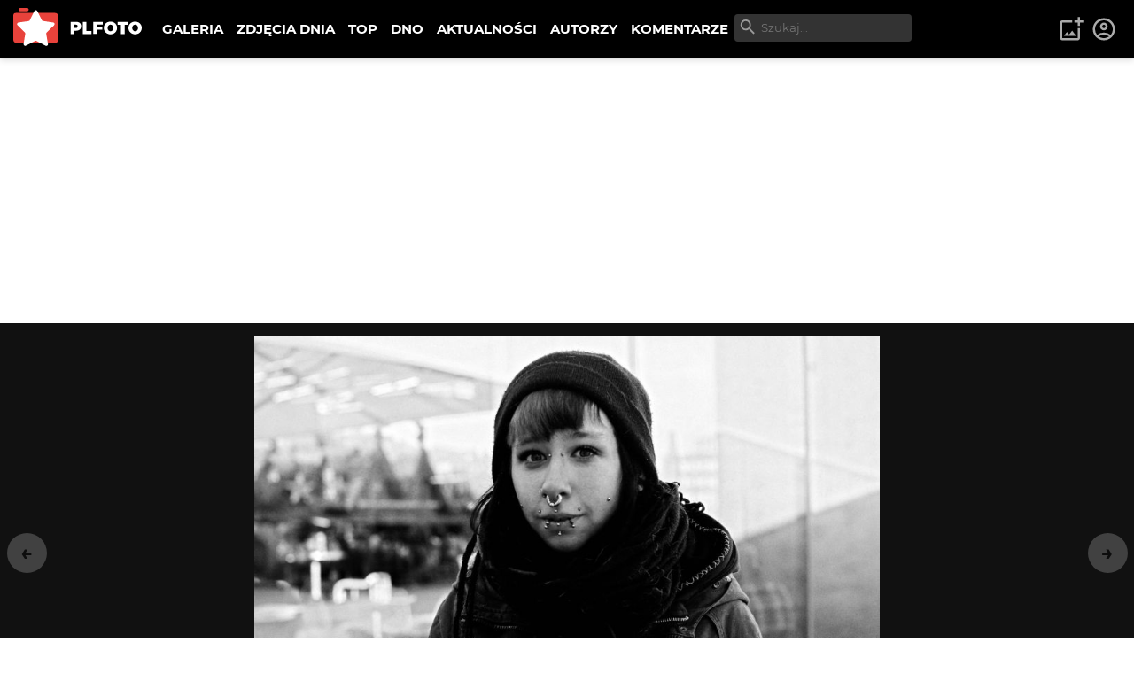

--- FILE ---
content_type: text/html; charset=utf-8
request_url: https://plfoto.com/zdjecie/2740855/uliczne-portrety
body_size: 12758
content:
<!DOCTYPE html><html lang="pl"><head><meta charSet="utf-8"/><meta name="viewport" content="width=device-width, initial-scale=1"/><link rel="preload" as="image" href="/assets/img/plfoto-logo.svg"/><link rel="stylesheet" href="/_next/static/css/13f021aa60c2dcfe.css" data-precedence="next"/><link rel="preload" as="script" fetchPriority="low" href="/_next/static/chunks/webpack-69897e7f7557a94a.js"/><script src="/_next/static/chunks/fd9d1056-95a515fdcc293e24.js" async=""></script><script src="/_next/static/chunks/2117-363ba903ddef2028.js" async=""></script><script src="/_next/static/chunks/main-app-52edf53c45298649.js" async=""></script><script src="/_next/static/chunks/795d4814-afbc4db95023b930.js" async=""></script><script src="/_next/static/chunks/9c4e2130-08e010f027e0d7fa.js" async=""></script><script src="/_next/static/chunks/f97e080b-2193f1e81da0f273.js" async=""></script><script src="/_next/static/chunks/66ec4792-63f5970ac564aa08.js" async=""></script><script src="/_next/static/chunks/2972-632b860c50f8aa5f.js" async=""></script><script src="/_next/static/chunks/605-fdb9823cd2872ae9.js" async=""></script><script src="/_next/static/chunks/7284-9503b6c0e195336e.js" async=""></script><script src="/_next/static/chunks/1055-b567a21294e6ebb7.js" async=""></script><script src="/_next/static/chunks/8667-4da7d6ed5f48b837.js" async=""></script><script src="/_next/static/chunks/2680-306b2e9c4e4edeb3.js" async=""></script><script src="/_next/static/chunks/3392-5ef9feb9391752a1.js" async=""></script><script src="/_next/static/chunks/7157-eb8e75b61f37dded.js" async=""></script><script src="/_next/static/chunks/app/(galerie)/zdjecie/%5B...photoSlug%5D/page-3b30b8edfc3ccadd.js" async=""></script><script src="/_next/static/chunks/c916193b-d213e0d465ea947e.js" async=""></script><script src="/_next/static/chunks/5e22fd23-d8549119b17b73fc.js" async=""></script><script src="/_next/static/chunks/94730671-cbe5eca1bbcb8227.js" async=""></script><script src="/_next/static/chunks/3d47b92a-0094142999f4c7a0.js" async=""></script><script src="/_next/static/chunks/6161-ed75297f9738efe8.js" async=""></script><script src="/_next/static/chunks/2583-a24971f021ece7b3.js" async=""></script><script src="/_next/static/chunks/1256-1d1752a97fd2cfba.js" async=""></script><script src="/_next/static/chunks/app/(content)/layout-9f0bc09aede12281.js" async=""></script><script src="/_next/static/chunks/3353-4e095dab01adc694.js" async=""></script><script src="/_next/static/chunks/app/layout-219933c201c5987d.js" async=""></script><link rel="preload" href="https://www.googletagmanager.com/gtag/js?id=G-1XW5SRQ21N" as="script"/><title>Uliczne portrety - BigLebowski | PLFOTO</title><meta name="description" content="film sso 400"/><link rel="canonical" href="https://plfoto.com/zdjecie/2740855/uliczne-portrety"/><meta property="og:title" content="Uliczne portrety - BigLebowski"/><meta property="og:description" content="film sso 400"/><meta property="og:image" content="https://plfoto.com/cdn3/2740855.jpg"/><meta name="twitter:card" content="summary_large_image"/><meta name="twitter:title" content="Uliczne portrety - BigLebowski"/><meta name="twitter:description" content="film sso 400"/><meta name="twitter:image" content="https://plfoto.com/cdn3/2740855.jpg"/><script src="/_next/static/chunks/polyfills-42372ed130431b0a.js" noModule=""></script></head><body class=""><div class="page-layout"><nav class="nav-top " id="TopNav"><div class="nav-top-logo"><a title="PLFOTO" href="/"><img src="/assets/img/plfoto-logo.svg" alt="PLFOTO"/></a></div><div class="nav-top-menu-wrapper"><ul class="nav-top-menu" role="menu" aria-labelledby="menubutton"><li class="show-mobile"><a role="menuitem" href="/">STRONA GŁÓWNA</a></li><li><a role="menuitem" href="/galeria">GALERIA</a></li><li><a role="menuitem" href="/zdjecia-dnia">ZDJĘCIA DNIA</a></li><li><a role="menuitem" href="/top">TOP</a></li><li><a role="menuitem" href="/dno">DNO</a></li><li><a role="menuitem" href="/aktualnosci">AKTUALNOŚCI</a></li><li><a role="menuitem" href="/autorzy">AUTORZY</a></li><li><a role="menuitem" href="/komentarze">KOMENTARZE</a></li></ul><div class="nav-top-search"><div class="nav-top-search-wrapper"><input type="text" autoComplete="off" placeholder="Szukaj..." class="nav-top-search-input" name="q"/><svg stroke="currentColor" fill="currentColor" stroke-width="0" viewBox="0 0 24 24" height="1em" width="1em" xmlns="http://www.w3.org/2000/svg"><path fill="none" d="M0 0h24v24H0V0z"></path><path d="M15.5 14h-.79l-.28-.27A6.471 6.471 0 0 0 16 9.5 6.5 6.5 0 1 0 9.5 16c1.61 0 3.09-.59 4.23-1.57l.27.28v.79l5 4.99L20.49 19l-4.99-5zm-6 0C7.01 14 5 11.99 5 9.5S7.01 5 9.5 5 14 7.01 14 9.5 11.99 14 9.5 14z"></path></svg></div></div></div><div class="nav-top-toggle show-mobile"><button class="btn nav-top-toggle-button" aria-controls="menu" id="menubutton" name="menu-button"><span>menu</span> ☰</button></div><div class="user-area"><ul class="user-area-list"><li class="show-desktop"><button class="btn-icon-top" title="Dodaj zdjęcie"><svg stroke="currentColor" fill="currentColor" stroke-width="0" viewBox="0 0 24 24" height="1em" width="1em" xmlns="http://www.w3.org/2000/svg"><path fill="none" d="M0 0h24v24H0V0z"></path><path d="M18 20H4V6h9V4H4c-1.1 0-2 .9-2 2v14c0 1.1.9 2 2 2h14c1.1 0 2-.9 2-2v-9h-2v9zm-7.79-3.17-1.96-2.36L5.5 18h11l-3.54-4.71zM20 4V1h-2v3h-3c.01.01 0 2 0 2h3v2.99c.01.01 2 0 2 0V6h3V4h-3z"></path></svg></button></li><li><a class="btn-icon-top" title="Logowanie i rejestracja" href="/logowanie"><svg stroke="currentColor" fill="currentColor" stroke-width="0" viewBox="0 0 24 24" height="1em" width="1em" xmlns="http://www.w3.org/2000/svg"><path fill="none" d="M0 0h24v24H0z"></path><path d="M12 2C6.48 2 2 6.48 2 12s4.48 10 10 10 10-4.48 10-10S17.52 2 12 2zM7.35 18.5C8.66 17.56 10.26 17 12 17s3.34.56 4.65 1.5c-1.31.94-2.91 1.5-4.65 1.5s-3.34-.56-4.65-1.5zm10.79-1.38a9.947 9.947 0 0 0-12.28 0A7.957 7.957 0 0 1 4 12c0-4.42 3.58-8 8-8s8 3.58 8 8c0 1.95-.7 3.73-1.86 5.12z"></path><path d="M12 6c-1.93 0-3.5 1.57-3.5 3.5S10.07 13 12 13s3.5-1.57 3.5-3.5S13.93 6 12 6zm0 5c-.83 0-1.5-.67-1.5-1.5S11.17 8 12 8s1.5.67 1.5 1.5S12.83 11 12 11z"></path></svg></a></li></ul></div></nav><!--$?--><template id="B:0"></template><main><div class="width-limiter w-xl center vp-xl"><h1>...</h1></div></main><!--/$--><div class="nav-footer"><div class="flex-columns w-medium center center vp-none"><div><ul class="nav-footer-links"><li><a href="/strony/o-nas">O PLFOTO</a></li><li><a href="/strony/plfoto-plus">PLFOTO Plus</a></li><li><a href="/strony/faq">FAQ</a></li><li><a href="/strony/reklama">Reklama</a></li><li><a href="/strony/kontakt">Kontakt</a></li></ul><ul class="nav-footer-links light"><li><a href="/strony/regulamin">Regulamin</a></li><li><a href="/strony/polityka-prywatnosci">Polityka prywatności</a></li></ul></div><div><p class="nav-footer-copyrights">© <!-- -->2026<!-- --> PLFOTO, Wszelkie prawa zastrzeżone.</p></div></div></div></div><div class="modals" id="modals"></div><div style="position:fixed;z-index:9999;top:16px;left:16px;right:16px;bottom:16px;pointer-events:none"></div><script src="/_next/static/chunks/webpack-69897e7f7557a94a.js" async=""></script><div hidden id="S:0"><template id="P:1"></template></div><script>(self.__next_f=self.__next_f||[]).push([0]);self.__next_f.push([2,null])</script><script>self.__next_f.push([1,"1:HL[\"/_next/static/css/13f021aa60c2dcfe.css\",\"style\"]\n"])</script><script>self.__next_f.push([1,"2:I[12846,[],\"\"]\n5:I[4707,[],\"\"]\n7:I[36423,[],\"\"]\n8:I[72972,[\"6051\",\"static/chunks/795d4814-afbc4db95023b930.js\",\"5706\",\"static/chunks/9c4e2130-08e010f027e0d7fa.js\",\"3665\",\"static/chunks/f97e080b-2193f1e81da0f273.js\",\"8422\",\"static/chunks/66ec4792-63f5970ac564aa08.js\",\"2972\",\"static/chunks/2972-632b860c50f8aa5f.js\",\"605\",\"static/chunks/605-fdb9823cd2872ae9.js\",\"7284\",\"static/chunks/7284-9503b6c0e195336e.js\",\"1055\",\"static/chunks/1055-b567a21294e6ebb7.js\",\"8667\",\"static/chunks/8667-4da7d6ed5f48b837.js\",\"2680\",\"static/chunks/2680-306b2e9c4e4edeb3.js\",\"3392\",\"static/chunks/3392-5ef9feb9391752a1.js\",\"7157\",\"static/chunks/7157-eb8e75b61f37dded.js\",\"7171\",\"static/chunks/app/(galerie)/zdjecie/%5B...photoSlug%5D/page-3b30b8edfc3ccadd.js\"],\"\"]\n9:I[57673,[\"6051\",\"static/chunks/795d4814-afbc4db95023b930.js\",\"5706\",\"static/chunks/9c4e2130-08e010f027e0d7fa.js\",\"1694\",\"static/chunks/c916193b-d213e0d465ea947e.js\",\"5452\",\"static/chunks/5e22fd23-d8549119b17b73fc.js\",\"522\",\"static/chunks/94730671-cbe5eca1bbcb8227.js\",\"614\",\"static/chunks/3d47b92a-0094142999f4c7a0.js\",\"2972\",\"static/chunks/2972-632b860c50f8aa5f.js\",\"605\",\"static/chunks/605-fdb9823cd2872ae9.js\",\"7284\",\"static/chunks/7284-9503b6c0e195336e.js\",\"1055\",\"static/chunks/1055-b567a21294e6ebb7.js\",\"6161\",\"static/chunks/6161-ed75297f9738efe8.js\",\"2583\",\"static/chunks/2583-a24971f021ece7b3.js\",\"1256\",\"static/chunks/1256-1d1752a97fd2cfba.js\",\"8948\",\"static/chunks/app/(content)/layout-9f0bc09aede12281.js\"],\"NavSearch\"]\na:I[88234,[\"6051\",\"static/chunks/795d4814-afbc4db95023b930.js\",\"5706\",\"static/chunks/9c4e2130-08e010f027e0d7fa.js\",\"1694\",\"static/chunks/c916193b-d213e0d465ea947e.js\",\"5452\",\"static/chunks/5e22fd23-d8549119b17b73fc.js\",\"522\",\"static/chunks/94730671-cbe5eca1bbcb8227.js\",\"614\",\"static/chunks/3d47b92a-0094142999f4c7a0.js\",\"2972\",\"static/chunks/2972-632b860c50f8aa5f.js\",\"605\",\"static/chunks/605-fdb9823cd2872ae9.js\",\"7284\",\"static/chunks/7284-9503b6c0e195336e.js\",\"1055\",\"static/chunks/1055-b567a21294e6ebb7.js\",\"6161\",\"static/chunks/6161-ed75297f9738efe8.js\",\"2583\",\"sta"])</script><script>self.__next_f.push([1,"tic/chunks/2583-a24971f021ece7b3.js\",\"1256\",\"static/chunks/1256-1d1752a97fd2cfba.js\",\"8948\",\"static/chunks/app/(content)/layout-9f0bc09aede12281.js\"],\"NavTopMenuToggle\"]\nb:I[44857,[\"6051\",\"static/chunks/795d4814-afbc4db95023b930.js\",\"5706\",\"static/chunks/9c4e2130-08e010f027e0d7fa.js\",\"1694\",\"static/chunks/c916193b-d213e0d465ea947e.js\",\"5452\",\"static/chunks/5e22fd23-d8549119b17b73fc.js\",\"522\",\"static/chunks/94730671-cbe5eca1bbcb8227.js\",\"614\",\"static/chunks/3d47b92a-0094142999f4c7a0.js\",\"2972\",\"static/chunks/2972-632b860c50f8aa5f.js\",\"605\",\"static/chunks/605-fdb9823cd2872ae9.js\",\"7284\",\"static/chunks/7284-9503b6c0e195336e.js\",\"1055\",\"static/chunks/1055-b567a21294e6ebb7.js\",\"6161\",\"static/chunks/6161-ed75297f9738efe8.js\",\"2583\",\"static/chunks/2583-a24971f021ece7b3.js\",\"1256\",\"static/chunks/1256-1d1752a97fd2cfba.js\",\"8948\",\"static/chunks/app/(content)/layout-9f0bc09aede12281.js\"],\"UserArea\"]\ne:I[61060,[],\"\"]\n6:[\"photoSlug\",\"2740855/uliczne-portrety\",\"c\"]\nf:[]\n"])</script><script>self.__next_f.push([1,"0:[\"$\",\"$L2\",null,{\"buildId\":\"87GGviJnl5aMS83uFQdI1\",\"assetPrefix\":\"\",\"urlParts\":[\"\",\"zdjecie\",\"2740855\",\"uliczne-portrety\"],\"initialTree\":[\"\",{\"children\":[\"(galerie)\",{\"children\":[\"zdjecie\",{\"children\":[[\"photoSlug\",\"2740855/uliczne-portrety\",\"c\"],{\"children\":[\"__PAGE__\",{}]}]}]}]},\"$undefined\",\"$undefined\",true],\"initialSeedData\":[\"\",{\"children\":[\"(galerie)\",{\"children\":[\"zdjecie\",{\"children\":[[\"photoSlug\",\"2740855/uliczne-portrety\",\"c\"],{\"children\":[\"__PAGE__\",{},[[\"$L3\",\"$L4\",null],null],null]},[null,[\"$\",\"$L5\",null,{\"parallelRouterKey\":\"children\",\"segmentPath\":[\"children\",\"(galerie)\",\"children\",\"zdjecie\",\"children\",\"$6\",\"children\"],\"error\":\"$undefined\",\"errorStyles\":\"$undefined\",\"errorScripts\":\"$undefined\",\"template\":[\"$\",\"$L7\",null,{}],\"templateStyles\":\"$undefined\",\"templateScripts\":\"$undefined\",\"notFound\":\"$undefined\",\"notFoundStyles\":\"$undefined\"}]],null]},[null,[\"$\",\"$L5\",null,{\"parallelRouterKey\":\"children\",\"segmentPath\":[\"children\",\"(galerie)\",\"children\",\"zdjecie\",\"children\"],\"error\":\"$undefined\",\"errorStyles\":\"$undefined\",\"errorScripts\":\"$undefined\",\"template\":[\"$\",\"$L7\",null,{}],\"templateStyles\":\"$undefined\",\"templateScripts\":\"$undefined\",\"notFound\":\"$undefined\",\"notFoundStyles\":\"$undefined\"}]],null]},[[null,[[\"$\",\"nav\",null,{\"className\":\"nav-top \",\"id\":\"TopNav\",\"children\":[[\"$\",\"div\",null,{\"className\":\"nav-top-logo\",\"children\":[\"$\",\"$L8\",null,{\"href\":\"/\",\"title\":\"PLFOTO\",\"children\":[\"$\",\"img\",null,{\"src\":\"/assets/img/plfoto-logo.svg\",\"alt\":\"PLFOTO\"}]}]}],[\"$\",\"div\",null,{\"className\":\"nav-top-menu-wrapper\",\"children\":[[\"$\",\"ul\",null,{\"className\":\"nav-top-menu\",\"role\":\"menu\",\"aria-labelledby\":\"menubutton\",\"children\":[[\"$\",\"li\",null,{\"className\":\"show-mobile\",\"children\":[\"$\",\"$L8\",null,{\"role\":\"menuitem\",\"href\":\"/\",\"children\":\"STRONA GŁÓWNA\"}]}],[\"$\",\"li\",null,{\"children\":[\"$\",\"$L8\",null,{\"role\":\"menuitem\",\"href\":\"/galeria\",\"children\":\"GALERIA\"}]}],[\"$\",\"li\",null,{\"children\":[\"$\",\"$L8\",null,{\"role\":\"menuitem\",\"href\":\"/zdjecia-dnia\",\"children\":\"ZDJĘCIA DNIA\"}]}],[\"$\",\"li\",null,{\"children\":[\"$\",\"$L8\",null,{\"role\":\"menuitem\",\"href\":\"/top\",\"children\":\"TOP\"}]}],[\"$\",\"li\",null,{\"children\":[\"$\",\"$L8\",null,{\"role\":\"menuitem\",\"href\":\"/dno\",\"children\":\"DNO\"}]}],[\"$\",\"li\",null,{\"children\":[\"$\",\"$L8\",null,{\"role\":\"menuitem\",\"href\":\"/aktualnosci\",\"children\":\"AKTUALNOŚCI\"}]}],[\"$\",\"li\",null,{\"children\":[\"$\",\"$L8\",null,{\"role\":\"menuitem\",\"href\":\"/autorzy\",\"children\":\"AUTORZY\"}]}],[\"$\",\"li\",null,{\"children\":[\"$\",\"$L8\",null,{\"role\":\"menuitem\",\"href\":\"/komentarze\",\"children\":\"KOMENTARZE\"}]}]]}],[\"$\",\"$L9\",null,{}]]}],[\"$\",\"div\",null,{\"className\":\"nav-top-toggle show-mobile\",\"children\":[\"$\",\"$La\",null,{}]}],[\"$\",\"$Lb\",null,{}]]}],[\"$\",\"$L5\",null,{\"parallelRouterKey\":\"children\",\"segmentPath\":[\"children\",\"(galerie)\",\"children\"],\"error\":\"$undefined\",\"errorStyles\":\"$undefined\",\"errorScripts\":\"$undefined\",\"template\":[\"$\",\"$L7\",null,{}],\"templateStyles\":\"$undefined\",\"templateScripts\":\"$undefined\",\"notFound\":\"$undefined\",\"notFoundStyles\":\"$undefined\"}],[\"$\",\"div\",null,{\"className\":\"nav-footer\",\"children\":[\"$\",\"div\",null,{\"className\":\"flex-columns w-medium center center vp-none\",\"id\":\"$undefined\",\"children\":[[\"$\",\"div\",null,{\"children\":[[\"$\",\"ul\",null,{\"className\":\"nav-footer-links\",\"children\":[[\"$\",\"li\",null,{\"children\":[\"$\",\"$L8\",null,{\"href\":\"/strony/o-nas\",\"children\":\"O PLFOTO\"}]}],[\"$\",\"li\",null,{\"children\":[\"$\",\"$L8\",null,{\"href\":\"/strony/plfoto-plus\",\"children\":\"PLFOTO Plus\"}]}],[\"$\",\"li\",null,{\"children\":[\"$\",\"$L8\",null,{\"href\":\"/strony/faq\",\"children\":\"FAQ\"}]}],[\"$\",\"li\",null,{\"children\":[\"$\",\"$L8\",null,{\"href\":\"/strony/reklama\",\"children\":\"Reklama\"}]}],[\"$\",\"li\",null,{\"children\":[\"$\",\"$L8\",null,{\"href\":\"/strony/kontakt\",\"children\":\"Kontakt\"}]}]]}],[\"$\",\"ul\",null,{\"className\":\"nav-footer-links light\",\"children\":[[\"$\",\"li\",null,{\"children\":[\"$\",\"$L8\",null,{\"href\":\"/strony/regulamin\",\"children\":\"Regulamin\"}]}],[\"$\",\"li\",null,{\"children\":[\"$\",\"$L8\",null,{\"href\":\"/strony/polityka-prywatnosci\",\"children\":\"Polityka prywatności\"}]}]]}]]}],[\"$\",\"div\",null,{\"children\":[\"$\",\"p\",null,{\"className\":\"nav-footer-copyrights\",\"children\":[\"© \",2026,\" PLFOTO, Wszelkie prawa zastrzeżone.\"]}]}]]}]}]]],null],[[\"$\",\"main\",null,{\"children\":[\"$\",\"div\",null,{\"className\":\"width-limiter w-xl center vp-xl\",\"children\":[\"$\",\"h1\",null,{\"children\":\"...\"}]}]}],[],[]]]},[[[[\"$\",\"link\",\"0\",{\"rel\":\"stylesheet\",\"href\":\"/_next/static/css/13f021aa60c2dcfe.css\",\"precedence\":\"next\",\"crossOrigin\":\"$undefined\"}]],\"$Lc\"],null],null],\"couldBeIntercepted\":false,\"initialHead\":[null,\"$Ld\"],\"globalErrorComponent\":\"$e\",\"missingSlots\":\"$Wf\"}]\n"])</script><script>self.__next_f.push([1,"10:I[48847,[\"6051\",\"static/chunks/795d4814-afbc4db95023b930.js\",\"2972\",\"static/chunks/2972-632b860c50f8aa5f.js\",\"605\",\"static/chunks/605-fdb9823cd2872ae9.js\",\"7284\",\"static/chunks/7284-9503b6c0e195336e.js\",\"1055\",\"static/chunks/1055-b567a21294e6ebb7.js\",\"8667\",\"static/chunks/8667-4da7d6ed5f48b837.js\",\"3353\",\"static/chunks/3353-4e095dab01adc694.js\",\"3185\",\"static/chunks/app/layout-219933c201c5987d.js\"],\"Providers\"]\n11:I[99751,[\"6051\",\"static/chunks/795d4814-afbc4db95023b930.js\",\"2972\",\"static/chunks/2972-632b860c50f8aa5f.js\",\"605\",\"static/chunks/605-fdb9823cd2872ae9.js\",\"7284\",\"static/chunks/7284-9503b6c0e195336e.js\",\"1055\",\"static/chunks/1055-b567a21294e6ebb7.js\",\"8667\",\"static/chunks/8667-4da7d6ed5f48b837.js\",\"3353\",\"static/chunks/3353-4e095dab01adc694.js\",\"3185\",\"static/chunks/app/layout-219933c201c5987d.js\"],\"ModalLogin\"]\n12:I[46175,[\"6051\",\"static/chunks/795d4814-afbc4db95023b930.js\",\"2972\",\"static/chunks/2972-632b860c50f8aa5f.js\",\"605\",\"static/chunks/605-fdb9823cd2872ae9.js\",\"7284\",\"static/chunks/7284-9503b6c0e195336e.js\",\"1055\",\"static/chunks/1055-b567a21294e6ebb7.js\",\"8667\",\"static/chunks/8667-4da7d6ed5f48b837.js\",\"3353\",\"static/chunks/3353-4e095dab01adc694.js\",\"3185\",\"static/chunks/app/layout-219933c201c5987d.js\"],\"Toaster\"]\n13:I[14888,[\"6051\",\"static/chunks/795d4814-afbc4db95023b930.js\",\"2972\",\"static/chunks/2972-632b860c50f8aa5f.js\",\"605\",\"static/chunks/605-fdb9823cd2872ae9.js\",\"7284\",\"static/chunks/7284-9503b6c0e195336e.js\",\"1055\",\"static/chunks/1055-b567a21294e6ebb7.js\",\"8667\",\"static/chunks/8667-4da7d6ed5f48b837.js\",\"3353\",\"static/chunks/3353-4e095dab01adc694.js\",\"3185\",\"static/chunks/app/layout-219933c201c5987d.js\"],\"GoogleAnalytics\"]\nc:[\"$\",\"html\",null,{\"lang\":\"pl\",\"children\":[\"$\",\"body\",null,{\"className\":\"\",\"children\":[[\"$\",\"$L10\",null,{\"children\":[[\"$\",\"div\",null,{\"className\":\"page-layout\",\"children\":[\"$\",\"$L5\",null,{\"parallelRouterKey\":\"children\",\"segmentPath\":[\"children\"],\"error\":\"$undefined\",\"errorStyles\":\"$undefined\",\"errorScripts\":\"$undefined\",\"template\":[\"$\",\"$L7\",null,{}],\"templateStyles\":"])</script><script>self.__next_f.push([1,"\"$undefined\",\"templateScripts\":\"$undefined\",\"notFound\":[\"$\",\"main\",null,{\"children\":[\"$\",\"div\",null,{\"className\":\"width-limiter w-md center vp-lg\",\"children\":[[\"$\",\"h1\",null,{\"children\":\"404: Nie znaleziono\"}],[\"$\",\"p\",null,{\"children\":\"Dokument, którego szukasz nie został znaleziony na serwerze.\"}],[\"$\",\"br\",null,{}],[\"$\",\"$L8\",null,{\"href\":\"/\",\"className\":\"btn primary\",\"children\":\"powrót na stronę główną\"}]]}]}],\"notFoundStyles\":[]}]}],[\"$\",\"div\",null,{\"className\":\"modals\",\"id\":\"modals\"}],[\"$\",\"$L11\",null,{}],[\"$\",\"$L12\",null,{\"position\":\"bottom-center\"}]]}],[\"$\",\"$L13\",null,{\"gaId\":\"G-1XW5SRQ21N\"}]]}]}]\n"])</script><script>self.__next_f.push([1,"d:[[\"$\",\"meta\",\"0\",{\"name\":\"viewport\",\"content\":\"width=device-width, initial-scale=1\"}],[\"$\",\"meta\",\"1\",{\"charSet\":\"utf-8\"}],[\"$\",\"title\",\"2\",{\"children\":\"Uliczne portrety - BigLebowski | PLFOTO\"}],[\"$\",\"meta\",\"3\",{\"name\":\"description\",\"content\":\"film sso 400\"}],[\"$\",\"link\",\"4\",{\"rel\":\"canonical\",\"href\":\"https://plfoto.com/zdjecie/2740855/uliczne-portrety\"}],[\"$\",\"meta\",\"5\",{\"property\":\"og:title\",\"content\":\"Uliczne portrety - BigLebowski\"}],[\"$\",\"meta\",\"6\",{\"property\":\"og:description\",\"content\":\"film sso 400\"}],[\"$\",\"meta\",\"7\",{\"property\":\"og:image\",\"content\":\"https://plfoto.com/cdn3/2740855.jpg\"}],[\"$\",\"meta\",\"8\",{\"name\":\"twitter:card\",\"content\":\"summary_large_image\"}],[\"$\",\"meta\",\"9\",{\"name\":\"twitter:title\",\"content\":\"Uliczne portrety - BigLebowski\"}],[\"$\",\"meta\",\"10\",{\"name\":\"twitter:description\",\"content\":\"film sso 400\"}],[\"$\",\"meta\",\"11\",{\"name\":\"twitter:image\",\"content\":\"https://plfoto.com/cdn3/2740855.jpg\"}]]\n3:null\n"])</script><script>self.__next_f.push([1,"14:I[17598,[\"6051\",\"static/chunks/795d4814-afbc4db95023b930.js\",\"5706\",\"static/chunks/9c4e2130-08e010f027e0d7fa.js\",\"3665\",\"static/chunks/f97e080b-2193f1e81da0f273.js\",\"8422\",\"static/chunks/66ec4792-63f5970ac564aa08.js\",\"2972\",\"static/chunks/2972-632b860c50f8aa5f.js\",\"605\",\"static/chunks/605-fdb9823cd2872ae9.js\",\"7284\",\"static/chunks/7284-9503b6c0e195336e.js\",\"1055\",\"static/chunks/1055-b567a21294e6ebb7.js\",\"8667\",\"static/chunks/8667-4da7d6ed5f48b837.js\",\"2680\",\"static/chunks/2680-306b2e9c4e4edeb3.js\",\"3392\",\"static/chunks/3392-5ef9feb9391752a1.js\",\"7157\",\"static/chunks/7157-eb8e75b61f37dded.js\",\"7171\",\"static/chunks/app/(galerie)/zdjecie/%5B...photoSlug%5D/page-3b30b8edfc3ccadd.js\"],\"PhotoDetailFS\"]\n15:I[57735,[\"6051\",\"static/chunks/795d4814-afbc4db95023b930.js\",\"5706\",\"static/chunks/9c4e2130-08e010f027e0d7fa.js\",\"3665\",\"static/chunks/f97e080b-2193f1e81da0f273.js\",\"8422\",\"static/chunks/66ec4792-63f5970ac564aa08.js\",\"2972\",\"static/chunks/2972-632b860c50f8aa5f.js\",\"605\",\"static/chunks/605-fdb9823cd2872ae9.js\",\"7284\",\"static/chunks/7284-9503b6c0e195336e.js\",\"1055\",\"static/chunks/1055-b567a21294e6ebb7.js\",\"8667\",\"static/chunks/8667-4da7d6ed5f48b837.js\",\"2680\",\"static/chunks/2680-306b2e9c4e4edeb3.js\",\"3392\",\"static/chunks/3392-5ef9feb9391752a1.js\",\"7157\",\"static/chunks/7157-eb8e75b61f37dded.js\",\"7171\",\"static/chunks/app/(galerie)/zdjecie/%5B...photoSlug%5D/page-3b30b8edfc3ccadd.js\"],\"PhotoRating\"]\n16:I[47369,[\"6051\",\"static/chunks/795d4814-afbc4db95023b930.js\",\"5706\",\"static/chunks/9c4e2130-08e010f027e0d7fa.js\",\"3665\",\"static/chunks/f97e080b-2193f1e81da0f273.js\",\"8422\",\"static/chunks/66ec4792-63f5970ac564aa08.js\",\"2972\",\"static/chunks/2972-632b860c50f8aa5f.js\",\"605\",\"static/chunks/605-fdb9823cd2872ae9.js\",\"7284\",\"static/chunks/7284-9503b6c0e195336e.js\",\"1055\",\"static/chunks/1055-b567a21294e6ebb7.js\",\"8667\",\"static/chunks/8667-4da7d6ed5f48b837.js\",\"2680\",\"static/chunks/2680-306b2e9c4e4edeb3.js\",\"3392\",\"static/chunks/3392-5ef9feb9391752a1.js\",\"7157\",\"static/chunks/7157-eb8e75b61f37dded.js\",\"7171\",\"static/chunks/app/(gal"])</script><script>self.__next_f.push([1,"erie)/zdjecie/%5B...photoSlug%5D/page-3b30b8edfc3ccadd.js\"],\"AdminPhotoShortcuts\"]\n1a:I[66894,[\"6051\",\"static/chunks/795d4814-afbc4db95023b930.js\",\"5706\",\"static/chunks/9c4e2130-08e010f027e0d7fa.js\",\"3665\",\"static/chunks/f97e080b-2193f1e81da0f273.js\",\"8422\",\"static/chunks/66ec4792-63f5970ac564aa08.js\",\"2972\",\"static/chunks/2972-632b860c50f8aa5f.js\",\"605\",\"static/chunks/605-fdb9823cd2872ae9.js\",\"7284\",\"static/chunks/7284-9503b6c0e195336e.js\",\"1055\",\"static/chunks/1055-b567a21294e6ebb7.js\",\"8667\",\"static/chunks/8667-4da7d6ed5f48b837.js\",\"2680\",\"static/chunks/2680-306b2e9c4e4edeb3.js\",\"3392\",\"static/chunks/3392-5ef9feb9391752a1.js\",\"7157\",\"static/chunks/7157-eb8e75b61f37dded.js\",\"7171\",\"static/chunks/app/(galerie)/zdjecie/%5B...photoSlug%5D/page-3b30b8edfc3ccadd.js\"],\"CommentAddForm\"]\n1b:I[24756,[\"6051\",\"static/chunks/795d4814-afbc4db95023b930.js\",\"5706\",\"static/chunks/9c4e2130-08e010f027e0d7fa.js\",\"3665\",\"static/chunks/f97e080b-2193f1e81da0f273.js\",\"8422\",\"static/chunks/66ec4792-63f5970ac564aa08.js\",\"2972\",\"static/chunks/2972-632b860c50f8aa5f.js\",\"605\",\"static/chunks/605-fdb9823cd2872ae9.js\",\"7284\",\"static/chunks/7284-9503b6c0e195336e.js\",\"1055\",\"static/chunks/1055-b567a21294e6ebb7.js\",\"8667\",\"static/chunks/8667-4da7d6ed5f48b837.js\",\"2680\",\"static/chunks/2680-306b2e9c4e4edeb3.js\",\"3392\",\"static/chunks/3392-5ef9feb9391752a1.js\",\"7157\",\"static/chunks/7157-eb8e75b61f37dded.js\",\"7171\",\"static/chunks/app/(galerie)/zdjecie/%5B...photoSlug%5D/page-3b30b8edfc3ccadd.js\"],\"PageScripts\"]\n18:{\"published\":true,\"locked\":false,\"mod\":false,\"deleted\":false,\"description\":\"film sso 400\",\"pathorg\":\"_new2/2740855.jpg\"}\n19:{\"id\":1744079,\"active\":true,\"plan\":\"REGULAR\",\"featured\":false,\"username\":\"biglebowski\",\"name\":\"BigLebowski\",\"avatar\":null,\"location\":\"poza Polską\",\"title\":null}\n17:{\"id\":2740855,\"active\":true,\"public\":true,\"promoteAgreement\":false,\"title\":\"Uliczne portrety\",\"slug\":\"uliczne-portrety\",\"category\":\"portret\",\"feedback\":\"DEFAULT\",\"bucket\":\"plfoto-n3\",\"filename\":\"2740855\",\"ext\":\"jpg\",\"sizes\":\"xs,lg\",\"points\":null,\"voteCount"])</script><script>self.__next_f.push([1,"\":null,\"voteCountSuper\":0,\"voteCountNegative\":0,\"width\":900,\"height\":604,\"ratio\":15,\"nsfw\":false,\"daily\":false,\"dailyDate\":\"\",\"featured\":false,\"commentCount\":0,\"voteDisabled\":false,\"commentsDisabled\":false,\"createdAt\":\"$D2023-05-21T20:48:48.000Z\",\"updatedAt\":\"$D2023-05-21T20:48:48.000Z\",\"visibility\":\"DEFAULT\",\"details\":\"$18\",\"exif\":null,\"author\":\"$19\"}\n"])</script><script>self.__next_f.push([1,"4:[\"$\",\"main\",null,{\"children\":[[\"$\",\"$L14\",null,{\"photo\":{\"id\":2740855,\"active\":true,\"public\":true,\"promoteAgreement\":false,\"title\":\"Uliczne portrety\",\"slug\":\"uliczne-portrety\",\"category\":\"portret\",\"feedback\":\"DEFAULT\",\"bucket\":\"plfoto-n3\",\"filename\":\"2740855\",\"ext\":\"jpg\",\"sizes\":\"xs,lg\",\"points\":null,\"voteCount\":null,\"voteCountSuper\":0,\"voteCountNegative\":0,\"width\":900,\"height\":604,\"ratio\":15,\"nsfw\":false,\"daily\":false,\"dailyDate\":\"\",\"featured\":false,\"commentCount\":0,\"voteDisabled\":false,\"commentsDisabled\":false,\"createdAt\":\"$D2023-05-21T20:48:48.000Z\",\"updatedAt\":\"$D2023-05-21T20:48:48.000Z\",\"visibility\":\"DEFAULT\",\"details\":{\"published\":true,\"locked\":false,\"mod\":false,\"deleted\":false,\"description\":\"film sso 400\",\"pathorg\":\"_new2/2740855.jpg\"},\"exif\":null,\"author\":{\"id\":1744079,\"active\":true,\"plan\":\"REGULAR\",\"featured\":false,\"username\":\"biglebowski\",\"name\":\"BigLebowski\",\"avatar\":null,\"location\":\"poza Polską\",\"title\":null}},\"from\":\"\",\"isFriend\":false,\"visitorId\":\"$undefined\",\"next\":\"/zdjecie/2740853/bez-tytulu\",\"prev\":\"/zdjecie/2740856/ecegowskie-wierzby\",\"ratings\":[\"$\",\"$L15\",null,{\"showScore\":false,\"showScoreNote\":\"Ocena będzie widoczna gdy zagłosuje co najmniej 5 osób.\",\"vote\":null,\"isAuthor\":false,\"voteDetail\":null,\"points\":10000,\"photoId\":2740855,\"category\":\"portret\",\"requireFeedback\":false}]}],[\"$\",\"div\",null,{\"className\":\"width-limiter w-lg center vp-sm\",\"children\":[\"$\",\"div\",null,{\"className\":\"flex-columns w-medium center center vp-none g-2\",\"id\":\"$undefined\",\"children\":[[\"$\",\"div\",null,{\"className\":\"col3x photo-detail-content\",\"children\":[false,[\"$\",\"p\",null,{\"className\":\"spec-label\",\"children\":\"Opis zdjęcia\"}],[\"$\",\"p\",null,{\"className\":\"photo-description\",\"children\":[[\"$\",\"span\",null,{\"className\":\"quote-character\",\"children\":[\"$\",\"svg\",null,{\"stroke\":\"currentColor\",\"fill\":\"currentColor\",\"strokeWidth\":\"0\",\"viewBox\":\"0 0 24 24\",\"children\":[\"$undefined\",[[\"$\",\"path\",\"0\",{\"fill\":\"none\",\"d\":\"M0 0h24v24H0z\",\"children\":[]}],[\"$\",\"path\",\"1\",{\"d\":\"M6 17h3l2-4V7H5v6h3zm8 0h3l2-4V7h-6v6h3z\",\"children\":[]}]]],\"className\":\"$undefined\",\"style\":{\"color\":\"$undefined\"},\"height\":\"1em\",\"width\":\"1em\",\"xmlns\":\"http://www.w3.org/2000/svg\"}]}],\"film sso 400\"]}],[\"$\",\"$L16\",null,{\"photo\":\"$17\",\"photoId\":2740855,\"userId\":\"$undefined\",\"modId\":\"$undefined\",\"authorId\":1744079}],false,[\"$\",\"div\",null,{\"className\":\"comments-list\",\"children\":[[\"$\",\"div\",null,{\"className\":\"flex-simple mb1\",\"children\":[[\"$\",\"h2\",null,{\"className\":\"mb0\",\"children\":\"Komentarze\"}],\"$undefined\"]}],[\"$\",\"$L1a\",null,{\"photoId\":2740855,\"userId\":\"$undefined\",\"subscribed\":null}],false]}]]}],[\"$\",\"div\",null,{\"className\":\"col2x photo-detail-specs\",\"children\":[false,[[\"$\",\"ul\",null,{\"className\":\"specs-list\",\"children\":[null,[\"$\",\"li\",null,{\"className\":\"spec-item\",\"children\":[[\"$\",\"span\",null,{\"className\":\"spec-label\",\"children\":\"Kategoria\"}],[\"$\",\"span\",null,{\"className\":\"spec-value\",\"children\":[\"$\",\"$L8\",null,{\"href\":\"/galeria/portret\",\"children\":\"Portret\"}]}]]}],[\"$\",\"li\",null,{\"className\":\"spec-item\",\"children\":[[\"$\",\"span\",null,{\"className\":\"spec-label\",\"children\":\"Dodane\"}],[\"$\",\"span\",null,{\"className\":\"spec-value\",\"children\":[\"$\",\"span\",null,{\"className\":\"date-time-ago regular photo-dates\",\"title\":\"2023-05-21 22:48\",\"children\":\"3 lat temu\"}]}]]}]]}],null],[[\"$\",\"hr\",null,{\"className\":\"mv2\"}],null,[\"$\",\"h2\",null,{\"children\":[\"Więcej od \",\"BigLebowski\",\":\"]}],[\"$\",\"div\",null,{\"className\":\"photo-grid-new sm photo-page-portfolio\",\"children\":[[\"$\",\"div\",null,{\"className\":\"thumbnail square hoverable\",\"children\":[\"$\",\"$L8\",null,{\"href\":\"/zdjecie/2782717/uliczna-brac?from=autor/biglebowski\",\"className\":\"thumbnail-link\",\"children\":[null,[\"$\",\"img\",null,{\"src\":\"/cdn4/1744079-2a4f3092_xs.webp\",\"loading\":\"lazy\",\"alt\":\"Uliczna Brac\",\"className\":\"image-core\"}],\"$undefined\",[\"$\",\"div\",null,{\"className\":\"thumbnail-footer\",\"children\":[\"$\",\"p\",null,{\"children\":\"Uliczna Brac\"}]}]]}]}],[\"$\",\"div\",null,{\"className\":\"thumbnail square hoverable\",\"children\":[\"$\",\"$L8\",null,{\"href\":\"/zdjecie/2782467/czas-patriotow?from=autor/biglebowski\",\"className\":\"thumbnail-link\",\"children\":[null,[\"$\",\"img\",null,{\"src\":\"/cdn4/1744079-2b8ea5c9_xs.webp\",\"loading\":\"lazy\",\"alt\":\"Czas patriotów\",\"className\":\"image-core\"}],\"$undefined\",[\"$\",\"div\",null,{\"className\":\"thumbnail-footer\",\"children\":[\"$\",\"p\",null,{\"children\":\"Czas patriotów\"}]}]]}]}],[\"$\",\"div\",null,{\"className\":\"thumbnail square hoverable\",\"children\":[\"$\",\"$L8\",null,{\"href\":\"/zdjecie/2782204/czas-patriotow?from=autor/biglebowski\",\"className\":\"thumbnail-link\",\"children\":[null,[\"$\",\"img\",null,{\"src\":\"/cdn4/1744079-b1ff9fab_xs.webp\",\"loading\":\"lazy\",\"alt\":\"Czas patriotów\",\"className\":\"image-core\"}],\"$undefined\",[\"$\",\"div\",null,{\"className\":\"thumbnail-footer\",\"children\":[\"$\",\"p\",null,{\"children\":\"Czas patriotów\"}]}]]}]}],[\"$\",\"div\",null,{\"className\":\"thumbnail square hoverable\",\"children\":[\"$\",\"$L8\",null,{\"href\":\"/zdjecie/2782129/uliczne-portrety?from=autor/biglebowski\",\"className\":\"thumbnail-link\",\"children\":[null,[\"$\",\"img\",null,{\"src\":\"/cdn4/1744079-f43a2e3e_xs.webp\",\"loading\":\"lazy\",\"alt\":\"Uliczne portrety\",\"className\":\"image-core\"}],\"$undefined\",[\"$\",\"div\",null,{\"className\":\"thumbnail-footer\",\"children\":[\"$\",\"p\",null,{\"children\":\"Uliczne portrety\"}]}]]}]}],[\"$\",\"div\",null,{\"className\":\"thumbnail square hoverable\",\"children\":[\"$\",\"$L8\",null,{\"href\":\"/zdjecie/2782046/uliczna-brac?from=autor/biglebowski\",\"className\":\"thumbnail-link\",\"children\":[null,[\"$\",\"img\",null,{\"src\":\"/cdn4/1744079-fa3d2a85_xs.webp\",\"loading\":\"lazy\",\"alt\":\"Uliczna Brac\",\"className\":\"image-core\"}],\"$undefined\",[\"$\",\"div\",null,{\"className\":\"thumbnail-footer\",\"children\":[\"$\",\"p\",null,{\"children\":\"Uliczna Brac\"}]}]]}]}],[\"$\",\"div\",null,{\"className\":\"thumbnail square hoverable\",\"children\":[\"$\",\"$L8\",null,{\"href\":\"/zdjecie/2781885/uliczna-brac?from=autor/biglebowski\",\"className\":\"thumbnail-link\",\"children\":[null,[\"$\",\"img\",null,{\"src\":\"/cdn4/1744079-68c08a9a_xs.webp\",\"loading\":\"lazy\",\"alt\":\"Uliczna Brac\",\"className\":\"image-core\"}],\"$undefined\",[\"$\",\"div\",null,{\"className\":\"thumbnail-footer\",\"children\":[\"$\",\"p\",null,{\"children\":\"Uliczna Brac\"}]}]]}]}],[\"$\",\"div\",null,{\"className\":\"thumbnail square hoverable\",\"children\":[\"$\",\"$L8\",null,{\"href\":\"/zdjecie/2781669/uliczna-brac?from=autor/biglebowski\",\"className\":\"thumbnail-link\",\"children\":[null,[\"$\",\"img\",null,{\"src\":\"/cdn4/1744079-9c107384_xs.webp\",\"loading\":\"lazy\",\"alt\":\"Uliczna Brac\",\"className\":\"image-core\"}],\"$undefined\",[\"$\",\"div\",null,{\"className\":\"thumbnail-footer\",\"children\":[\"$\",\"p\",null,{\"children\":\"Uliczna Brac\"}]}]]}]}],[\"$\",\"div\",null,{\"className\":\"thumbnail square hoverable\",\"children\":[\"$\",\"$L8\",null,{\"href\":\"/zdjecie/2781574/uliczne-portrety?from=autor/biglebowski\",\"className\":\"thumbnail-link\",\"children\":[null,[\"$\",\"img\",null,{\"src\":\"/cdn4/1744079-3bd298cd_xs.webp\",\"loading\":\"lazy\",\"alt\":\"Uliczne portrety\",\"className\":\"image-core\"}],\"$undefined\",[\"$\",\"div\",null,{\"className\":\"thumbnail-footer\",\"children\":[\"$\",\"p\",null,{\"children\":\"Uliczne portrety\"}]}]]}]}]]}],[\"$\",\"br\",null,{}],[\"$\",\"$L8\",null,{\"className\":\"author-name-link btn primary\",\"href\":\"/autor/biglebowski\",\"children\":\"portfolio autora\"}]]]}]]}]}],[\"$\",\"$L1b\",null,{\"isPlus\":false,\"isNSFW\":false}]]}]\n"])</script><div hidden id="S:1"><main><div class="photo-detail is-dark" id="photo-detail"><div class="photo-detail-image-wrapper" id="image-drag-handle"><img src="/cdn3/2740855.jpg" loading="lazy" alt="Uliczne portrety" class="image-core photo-detail-image"/></div><a title="Poprzednie zdjęcie" class="photo-detail-arrows ui is-prev" href="/zdjecie/2740856/ecegowskie-wierzby"><span>←</span></a><a title="Następne zdjęcie" class="photo-detail-arrows ui is-next" href="/zdjecie/2740853/bez-tytulu"><span>→</span></a><button class="bttn photo-detail-btn-back ui borderless icon label"><span class="icon"><svg stroke="currentColor" fill="currentColor" stroke-width="0" viewBox="0 0 512 512" height="1em" width="1em" xmlns="http://www.w3.org/2000/svg"><path fill="none" stroke-miterlimit="10" stroke-width="32" d="M256 64C150 64 64 150 64 256s86 192 192 192 192-86 192-192S362 64 256 64z"></path><path fill="none" stroke-linecap="round" stroke-linejoin="round" stroke-width="32" d="m296 352-96-96 96-96"></path></svg></span><span class="label">powrót</span></button><div class="photo-detail-ui ui" id="phd-bottom-ui"><h1><span class="bgr-test">Uliczne portrety</span></h1><div class="photo-detail-buttons"><div class="photo-detail-avatar-wrapper"><a class="author-avatar photo-detail-avatar" title="Uliczne portrety" href="/autor/biglebowski">BL</a></div><div class="photo-detail-author-wrapper"><a class="author-name-link" href="/autor/biglebowski">BigLebowski</a></div><div class="photo-detail-btns-left"></div><div class="photo-detail-btns-right"><div class="photo-rating no-points fs-hide"><div class="photo-rating-points"><div class="photo-rating-popover">Ocena będzie widoczna gdy zagłosuje co najmniej 5 osób.</div>mało ocen</div><div class="spacer"></div><button class="bttn borderless icon label" title="To zdjęcie jest SUPER!"><span class="icon"><svg stroke="currentColor" fill="currentColor" stroke-width="0" viewBox="0 0 512 512" height="1em" width="1em" xmlns="http://www.w3.org/2000/svg"><path d="M432 208H288l32-192L80 304h144l-32 192z"></path></svg></span><span class="label">Super</span></button><div class="spacer"></div><button class="bttn borderless icon label" title="Podoba się dla mnie"><span class="icon"><svg stroke="currentColor" fill="currentColor" stroke-width="0" viewBox="0 0 256 256" height="1em" width="1em" xmlns="http://www.w3.org/2000/svg"><path d="M234,80.12A24,24,0,0,0,216,72H160V56a40,40,0,0,0-40-40,8,8,0,0,0-7.16,4.42L75.06,96H32a16,16,0,0,0-16,16v88a16,16,0,0,0,16,16H204a24,24,0,0,0,23.82-21l12-96A24,24,0,0,0,234,80.12ZM32,112H72v88H32ZM223.94,97l-12,96a8,8,0,0,1-7.94,7H88V105.89l36.71-73.43A24,24,0,0,1,144,56V80a8,8,0,0,0,8,8h64a8,8,0,0,1,7.94,9Z"></path></svg></span><span class="label">Dobre</span></button><div class="spacer"></div><button class="bttn borderless icon" title="Słabe"><span class="icon"><svg stroke="currentColor" fill="currentColor" stroke-width="0" viewBox="0 0 256 256" height="1em" width="1em" xmlns="http://www.w3.org/2000/svg"><path d="M239.82,157l-12-96A24,24,0,0,0,204,40H32A16,16,0,0,0,16,56v88a16,16,0,0,0,16,16H75.06l37.78,75.58A8,8,0,0,0,120,240a40,40,0,0,0,40-40V184h56a24,24,0,0,0,23.82-27ZM72,144H32V56H72Zm150,21.29a7.88,7.88,0,0,1-6,2.71H152a8,8,0,0,0-8,8v24a24,24,0,0,1-19.29,23.54L88,150.11V56H204a8,8,0,0,1,7.94,7l12,96A7.87,7.87,0,0,1,222,165.29Z"></path></svg></span></button></div><div class="flex-simple aic fs-hide" id="fs-button"><button class="bttn fs-open borderless icon"><span class="icon"><svg stroke="currentColor" fill="currentColor" stroke-width="0" viewBox="0 0 512 512" height="1em" width="1em" xmlns="http://www.w3.org/2000/svg"><path fill="none" stroke-miterlimit="10" stroke-width="32" d="M256 80a176 176 0 1 0 176 176A176 176 0 0 0 256 80z"></path><path fill="none" stroke-linecap="round" stroke-miterlimit="10" stroke-width="28" d="M200 202.29s.84-17.5 19.57-32.57C230.68 160.77 244 158.18 256 158c10.93-.14 20.69 1.67 26.53 4.45 10 4.76 29.47 16.38 29.47 41.09 0 26-17 37.81-36.37 50.8S251 281.43 251 296"></path><circle cx="250" cy="348" r="20"></circle></svg></span></button><button class="bttn borderless icon label"><span class="icon"><svg stroke="currentColor" fill="currentColor" stroke-width="0" viewBox="0 0 512 512" height="1em" width="1em" xmlns="http://www.w3.org/2000/svg"><path fill="none" stroke-linecap="round" stroke-linejoin="round" stroke-width="32" d="M432 320v112H320m101.8-10.23L304 304M80 192V80h112M90.2 90.23 208 208M320 80h112v112M421.77 90.2 304 208M192 432H80V320m10.23 101.8L208 304"></path></svg></span><span class="label">pełny ekran</span></button></div></div></div></div></div><div class="width-limiter w-lg center vp-sm"><div class="flex-columns w-medium center center vp-none g-2"><div class="col3x photo-detail-content"><p class="spec-label">Opis zdjęcia</p><p class="photo-description"><span class="quote-character"><svg stroke="currentColor" fill="currentColor" stroke-width="0" viewBox="0 0 24 24" height="1em" width="1em" xmlns="http://www.w3.org/2000/svg"><path fill="none" d="M0 0h24v24H0z"></path><path d="M6 17h3l2-4V7H5v6h3zm8 0h3l2-4V7h-6v6h3z"></path></svg></span>film sso 400</p><div class="comments-list"><div class="flex-simple mb1"><h2 class="mb0">Komentarze</h2></div><template id="P:2"></template></div></div><div class="col2x photo-detail-specs"><ul class="specs-list"><li class="spec-item"><span class="spec-label">Kategoria</span><span class="spec-value"><a href="/galeria/portret">Portret</a></span></li><li class="spec-item"><span class="spec-label">Dodane</span><span class="spec-value"><span class="date-time-ago regular photo-dates" title="2023-05-21 22:48">3 lat temu</span></span></li></ul><hr class="mv2"/><h2>Więcej od <!-- -->BigLebowski<!-- -->:</h2><div class="photo-grid-new sm photo-page-portfolio"><div class="thumbnail square hoverable"><a class="thumbnail-link" href="/zdjecie/2782717/uliczna-brac?from=autor/biglebowski"><img src="/cdn4/1744079-2a4f3092_xs.webp" loading="lazy" alt="Uliczna Brac" class="image-core"/><div class="thumbnail-footer"><p>Uliczna Brac</p></div></a></div><div class="thumbnail square hoverable"><a class="thumbnail-link" href="/zdjecie/2782467/czas-patriotow?from=autor/biglebowski"><img src="/cdn4/1744079-2b8ea5c9_xs.webp" loading="lazy" alt="Czas patriotów" class="image-core"/><div class="thumbnail-footer"><p>Czas patriotów</p></div></a></div><div class="thumbnail square hoverable"><a class="thumbnail-link" href="/zdjecie/2782204/czas-patriotow?from=autor/biglebowski"><img src="/cdn4/1744079-b1ff9fab_xs.webp" loading="lazy" alt="Czas patriotów" class="image-core"/><div class="thumbnail-footer"><p>Czas patriotów</p></div></a></div><div class="thumbnail square hoverable"><a class="thumbnail-link" href="/zdjecie/2782129/uliczne-portrety?from=autor/biglebowski"><img src="/cdn4/1744079-f43a2e3e_xs.webp" loading="lazy" alt="Uliczne portrety" class="image-core"/><div class="thumbnail-footer"><p>Uliczne portrety</p></div></a></div><div class="thumbnail square hoverable"><a class="thumbnail-link" href="/zdjecie/2782046/uliczna-brac?from=autor/biglebowski"><img src="/cdn4/1744079-fa3d2a85_xs.webp" loading="lazy" alt="Uliczna Brac" class="image-core"/><div class="thumbnail-footer"><p>Uliczna Brac</p></div></a></div><div class="thumbnail square hoverable"><a class="thumbnail-link" href="/zdjecie/2781885/uliczna-brac?from=autor/biglebowski"><img src="/cdn4/1744079-68c08a9a_xs.webp" loading="lazy" alt="Uliczna Brac" class="image-core"/><div class="thumbnail-footer"><p>Uliczna Brac</p></div></a></div><div class="thumbnail square hoverable"><a class="thumbnail-link" href="/zdjecie/2781669/uliczna-brac?from=autor/biglebowski"><img src="/cdn4/1744079-9c107384_xs.webp" loading="lazy" alt="Uliczna Brac" class="image-core"/><div class="thumbnail-footer"><p>Uliczna Brac</p></div></a></div><div class="thumbnail square hoverable"><a class="thumbnail-link" href="/zdjecie/2781574/uliczne-portrety?from=autor/biglebowski"><img src="/cdn4/1744079-3bd298cd_xs.webp" loading="lazy" alt="Uliczne portrety" class="image-core"/><div class="thumbnail-footer"><p>Uliczne portrety</p></div></a></div></div><br/><a class="author-name-link btn primary" href="/autor/biglebowski">portfolio autora</a></div></div></div></main></div><script>$RS=function(a,b){a=document.getElementById(a);b=document.getElementById(b);for(a.parentNode.removeChild(a);a.firstChild;)b.parentNode.insertBefore(a.firstChild,b);b.parentNode.removeChild(b)};$RS("S:1","P:1")</script><div hidden id="S:2"><form id="form-content" class="comment-add" action="" encType="multipart/form-data" method="POST"><input type="hidden" name="$ACTION_REF_1"/><input type="hidden" name="$ACTION_1:0" value="{&quot;id&quot;:&quot;7ede31fb3d86eca55242b5030701697ec4154cc2&quot;,&quot;bound&quot;:&quot;$@1&quot;}"/><input type="hidden" name="$ACTION_1:1" value="[{&quot;message&quot;:null}]"/><input type="hidden" name="$ACTION_KEY" value="k2085289004"/><input type="hidden" name="pid" value="2740855"/><input type="hidden" name="cid" value="0"/><input type="hidden" name="aid" value="0"/><input type="hidden" name="nid" value="0"/><input type="hidden" name="prid" value="0"/><div class="input-text-wrapper comment-add-field"><textarea name="content" id="comment-add" rows="3" placeholder="Zaloguj się aby dodać komentarz" required="" maxLength="1000" class="input-text"></textarea></div><button class="bttn   btn comment-add-btn primary">wysyłam</button></form></div><script>$RS("S:2","P:2")</script><script>$RC=function(b,c,e){c=document.getElementById(c);c.parentNode.removeChild(c);var a=document.getElementById(b);if(a){b=a.previousSibling;if(e)b.data="$!",a.setAttribute("data-dgst",e);else{e=b.parentNode;a=b.nextSibling;var f=0;do{if(a&&8===a.nodeType){var d=a.data;if("/$"===d)if(0===f)break;else f--;else"$"!==d&&"$?"!==d&&"$!"!==d||f++}d=a.nextSibling;e.removeChild(a);a=d}while(a);for(;c.firstChild;)e.insertBefore(c.firstChild,a);b.data="$"}b._reactRetry&&b._reactRetry()}};$RC("B:0","S:0")</script></body></html>

--- FILE ---
content_type: text/html; charset=utf-8
request_url: https://www.google.com/recaptcha/api2/aframe
body_size: 267
content:
<!DOCTYPE HTML><html><head><meta http-equiv="content-type" content="text/html; charset=UTF-8"></head><body><script nonce="37KQUs58aGHU7ogSj1M-9w">/** Anti-fraud and anti-abuse applications only. See google.com/recaptcha */ try{var clients={'sodar':'https://pagead2.googlesyndication.com/pagead/sodar?'};window.addEventListener("message",function(a){try{if(a.source===window.parent){var b=JSON.parse(a.data);var c=clients[b['id']];if(c){var d=document.createElement('img');d.src=c+b['params']+'&rc='+(localStorage.getItem("rc::a")?sessionStorage.getItem("rc::b"):"");window.document.body.appendChild(d);sessionStorage.setItem("rc::e",parseInt(sessionStorage.getItem("rc::e")||0)+1);localStorage.setItem("rc::h",'1768953916096');}}}catch(b){}});window.parent.postMessage("_grecaptcha_ready", "*");}catch(b){}</script></body></html>

--- FILE ---
content_type: text/x-component
request_url: https://plfoto.com/autorzy?_rsc=1bq2o
body_size: 632
content:
1:I[4707,[],""]
2:I[36423,[],""]
0:["87GGviJnl5aMS83uFQdI1",[["children","(galerie)","children","autorzy",["autorzy",{"children":[["authorsSlug","","oc"],{"children":["__PAGE__",{}]}]}],["autorzy",{"children":null},[null,["$","$L1",null,{"parallelRouterKey":"children","segmentPath":["children","(galerie)","children","autorzy","children"],"error":"$undefined","errorStyles":"$undefined","errorScripts":"$undefined","template":["$","$L2",null,{}],"templateStyles":"$undefined","templateScripts":"$undefined","notFound":"$undefined","notFoundStyles":"$undefined"}]],null],["$L3",null]]]]
3:[["$","meta","0",{"name":"viewport","content":"width=device-width, initial-scale=1"}],["$","meta","1",{"charSet":"utf-8"}],["$","title","2",{"children":"Autorzy | PLFOTO"}],["$","meta","3",{"name":"description","content":"Lista wszystkich uÅ¼ytkownikÃ³w zarejestrowanych na portalu."}],["$","meta","4",{"property":"og:title","content":"Autorzy"}],["$","meta","5",{"property":"og:description","content":"Lista wszystkich uÅ¼ytkownikÃ³w zarejestrowanych na portalu."}],["$","meta","6",{"property":"og:image","content":"https://plfoto.com/assets/og-plfoto.jpg"}],["$","meta","7",{"name":"twitter:card","content":"summary_large_image"}],["$","meta","8",{"name":"twitter:title","content":"Autorzy"}],["$","meta","9",{"name":"twitter:description","content":"Lista wszystkich uÅ¼ytkownikÃ³w zarejestrowanych na portalu."}],["$","meta","10",{"name":"twitter:image","content":"https://plfoto.com/assets/og-plfoto.jpg"}]]


--- FILE ---
content_type: text/x-component
request_url: https://plfoto.com/zdjecie/2782467/czas-patriotow?from=autor%2Fbiglebowski&_rsc=1bq2o
body_size: 730
content:
1:I[4707,[],""]
3:I[36423,[],""]
2:["photoSlug","2782467/czas-patriotow","c"]
0:["87GGviJnl5aMS83uFQdI1",[["children","(galerie)","children","zdjecie","children",["photoSlug","2782467/czas-patriotow","c"],[["photoSlug","2782467/czas-patriotow","c"],{"children":["__PAGE__?{\"from\":\"autor/biglebowski\"}",{}]}],[["photoSlug","2782467/czas-patriotow","c"],{"children":null},[null,["$","$L1",null,{"parallelRouterKey":"children","segmentPath":["children","(galerie)","children","zdjecie","children","$2","children"],"error":"$undefined","errorStyles":"$undefined","errorScripts":"$undefined","template":["$","$L3",null,{}],"templateStyles":"$undefined","templateScripts":"$undefined","notFound":"$undefined","notFoundStyles":"$undefined"}]],null],["$L4",null]]]]
4:[["$","meta","0",{"name":"viewport","content":"width=device-width, initial-scale=1"}],["$","meta","1",{"charSet":"utf-8"}],["$","title","2",{"children":"Czas patriotÃ³w - BigLebowski | PLFOTO"}],["$","meta","3",{"name":"description","content":"Nikon F6 film iso 400"}],["$","link","4",{"rel":"canonical","href":"https://plfoto.com/zdjecie/2782467/czas-patriotow"}],["$","meta","5",{"property":"og:title","content":"Czas patriotÃ³w - BigLebowski"}],["$","meta","6",{"property":"og:description","content":"Nikon F6 film iso 400"}],["$","meta","7",{"property":"og:image","content":"https://plfoto.com/cdn4/1744079-2b8ea5c9_md.webp"}],["$","meta","8",{"name":"twitter:card","content":"summary_large_image"}],["$","meta","9",{"name":"twitter:title","content":"Czas patriotÃ³w - BigLebowski"}],["$","meta","10",{"name":"twitter:description","content":"Nikon F6 film iso 400"}],["$","meta","11",{"name":"twitter:image","content":"https://plfoto.com/cdn4/1744079-2b8ea5c9_md.webp"}]]


--- FILE ---
content_type: text/x-component
request_url: https://plfoto.com/autor/biglebowski?_rsc=1bq2o
body_size: 686
content:
1:I[4707,[],""]
2:I[36423,[],""]
0:["87GGviJnl5aMS83uFQdI1",[["children","(galerie)","children","autor",["autor",{"children":[["authorSlug","biglebowski","d"],{"children":["__PAGE__",{}]},"$undefined","$undefined",true]}],["autor",{"children":null},[null,["$","$L1",null,{"parallelRouterKey":"children","segmentPath":["children","(galerie)","children","autor","children"],"error":"$undefined","errorStyles":"$undefined","errorScripts":"$undefined","template":["$","$L2",null,{}],"templateStyles":"$undefined","templateScripts":"$undefined","notFound":"$undefined","notFoundStyles":"$undefined"}]],null],["$L3",null]]]]
3:[["$","meta","0",{"name":"viewport","content":"width=device-width, initial-scale=1"}],["$","meta","1",{"charSet":"utf-8"}],["$","title","2",{"children":"Portfolio BigLebowski | PLFOTO"}],["$","meta","3",{"name":"description","content":"Moja pasja sa konie i efekty swietlne  - ktore chetnie fotografuje.."}],["$","meta","4",{"property":"og:title","content":"Portfolio BigLebowski"}],["$","meta","5",{"property":"og:description","content":"Moja pasja sa konie i efekty swietlne  - ktore chetnie fotografuje.."}],["$","meta","6",{"property":"og:image","content":"https://plfoto.com/cdn4/1744079-2a4f3092_md.webp"}],["$","meta","7",{"property":"og:image","content":"https://plfoto.com/assets/og-plfoto.jpg"}],["$","meta","8",{"name":"twitter:card","content":"summary_large_image"}],["$","meta","9",{"name":"twitter:title","content":"Portfolio BigLebowski"}],["$","meta","10",{"name":"twitter:description","content":"Moja pasja sa konie i efekty swietlne  - ktore chetnie fotografuje.."}],["$","meta","11",{"name":"twitter:image","content":"https://plfoto.com/cdn4/1744079-2a4f3092_md.webp"}],["$","meta","12",{"name":"twitter:image","content":"https://plfoto.com/assets/og-plfoto.jpg"}]]


--- FILE ---
content_type: text/x-component
request_url: https://plfoto.com/zdjecie/2782204/czas-patriotow?from=autor%2Fbiglebowski&_rsc=1bq2o
body_size: 730
content:
1:I[4707,[],""]
3:I[36423,[],""]
2:["photoSlug","2782204/czas-patriotow","c"]
0:["87GGviJnl5aMS83uFQdI1",[["children","(galerie)","children","zdjecie","children",["photoSlug","2782204/czas-patriotow","c"],[["photoSlug","2782204/czas-patriotow","c"],{"children":["__PAGE__?{\"from\":\"autor/biglebowski\"}",{}]}],[["photoSlug","2782204/czas-patriotow","c"],{"children":null},[null,["$","$L1",null,{"parallelRouterKey":"children","segmentPath":["children","(galerie)","children","zdjecie","children","$2","children"],"error":"$undefined","errorStyles":"$undefined","errorScripts":"$undefined","template":["$","$L3",null,{}],"templateStyles":"$undefined","templateScripts":"$undefined","notFound":"$undefined","notFoundStyles":"$undefined"}]],null],["$L4",null]]]]
4:[["$","meta","0",{"name":"viewport","content":"width=device-width, initial-scale=1"}],["$","meta","1",{"charSet":"utf-8"}],["$","title","2",{"children":"Czas patriotÃ³w - BigLebowski | PLFOTO"}],["$","meta","3",{"name":"description","content":"Nikon F6 film iso 400"}],["$","link","4",{"rel":"canonical","href":"https://plfoto.com/zdjecie/2782204/czas-patriotow"}],["$","meta","5",{"property":"og:title","content":"Czas patriotÃ³w - BigLebowski"}],["$","meta","6",{"property":"og:description","content":"Nikon F6 film iso 400"}],["$","meta","7",{"property":"og:image","content":"https://plfoto.com/cdn4/1744079-b1ff9fab_md.webp"}],["$","meta","8",{"name":"twitter:card","content":"summary_large_image"}],["$","meta","9",{"name":"twitter:title","content":"Czas patriotÃ³w - BigLebowski"}],["$","meta","10",{"name":"twitter:description","content":"Nikon F6 film iso 400"}],["$","meta","11",{"name":"twitter:image","content":"https://plfoto.com/cdn4/1744079-b1ff9fab_md.webp"}]]


--- FILE ---
content_type: text/x-component
request_url: https://plfoto.com/zdjecie/2782717/uliczna-brac?from=autor%2Fbiglebowski&_rsc=1bq2o
body_size: 720
content:
1:I[4707,[],""]
3:I[36423,[],""]
2:["photoSlug","2782717/uliczna-brac","c"]
0:["87GGviJnl5aMS83uFQdI1",[["children","(galerie)","children","zdjecie","children",["photoSlug","2782717/uliczna-brac","c"],[["photoSlug","2782717/uliczna-brac","c"],{"children":["__PAGE__?{\"from\":\"autor/biglebowski\"}",{}]}],[["photoSlug","2782717/uliczna-brac","c"],{"children":null},[null,["$","$L1",null,{"parallelRouterKey":"children","segmentPath":["children","(galerie)","children","zdjecie","children","$2","children"],"error":"$undefined","errorStyles":"$undefined","errorScripts":"$undefined","template":["$","$L3",null,{}],"templateStyles":"$undefined","templateScripts":"$undefined","notFound":"$undefined","notFoundStyles":"$undefined"}]],null],["$L4",null]]]]
4:[["$","meta","0",{"name":"viewport","content":"width=device-width, initial-scale=1"}],["$","meta","1",{"charSet":"utf-8"}],["$","title","2",{"children":"Uliczna Brac - BigLebowski | PLFOTO"}],["$","meta","3",{"name":"description","content":"Nikon F6 film iso 400"}],["$","link","4",{"rel":"canonical","href":"https://plfoto.com/zdjecie/2782717/uliczna-brac"}],["$","meta","5",{"property":"og:title","content":"Uliczna Brac - BigLebowski"}],["$","meta","6",{"property":"og:description","content":"Nikon F6 film iso 400"}],["$","meta","7",{"property":"og:image","content":"https://plfoto.com/cdn4/1744079-2a4f3092_md.webp"}],["$","meta","8",{"name":"twitter:card","content":"summary_large_image"}],["$","meta","9",{"name":"twitter:title","content":"Uliczna Brac - BigLebowski"}],["$","meta","10",{"name":"twitter:description","content":"Nikon F6 film iso 400"}],["$","meta","11",{"name":"twitter:image","content":"https://plfoto.com/cdn4/1744079-2a4f3092_md.webp"}]]
